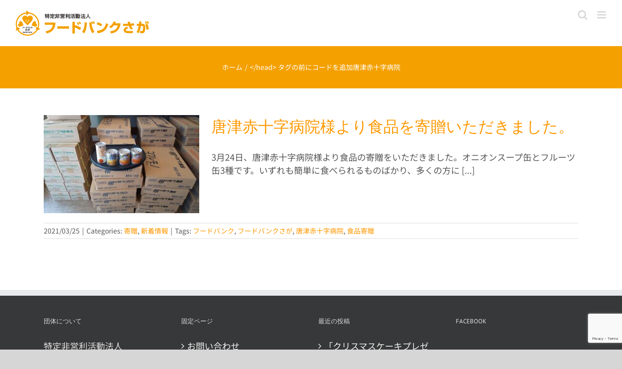

--- FILE ---
content_type: text/html; charset=utf-8
request_url: https://www.google.com/recaptcha/api2/anchor?ar=1&k=6Le_ma8aAAAAAA7oRFltQRD3KBdipjkLULCtTyDd&co=aHR0cHM6Ly9mYi1zYWdhLm9yZzo0NDM.&hl=en&v=PoyoqOPhxBO7pBk68S4YbpHZ&size=invisible&anchor-ms=20000&execute-ms=30000&cb=pukr7myfkxn
body_size: 48710
content:
<!DOCTYPE HTML><html dir="ltr" lang="en"><head><meta http-equiv="Content-Type" content="text/html; charset=UTF-8">
<meta http-equiv="X-UA-Compatible" content="IE=edge">
<title>reCAPTCHA</title>
<style type="text/css">
/* cyrillic-ext */
@font-face {
  font-family: 'Roboto';
  font-style: normal;
  font-weight: 400;
  font-stretch: 100%;
  src: url(//fonts.gstatic.com/s/roboto/v48/KFO7CnqEu92Fr1ME7kSn66aGLdTylUAMa3GUBHMdazTgWw.woff2) format('woff2');
  unicode-range: U+0460-052F, U+1C80-1C8A, U+20B4, U+2DE0-2DFF, U+A640-A69F, U+FE2E-FE2F;
}
/* cyrillic */
@font-face {
  font-family: 'Roboto';
  font-style: normal;
  font-weight: 400;
  font-stretch: 100%;
  src: url(//fonts.gstatic.com/s/roboto/v48/KFO7CnqEu92Fr1ME7kSn66aGLdTylUAMa3iUBHMdazTgWw.woff2) format('woff2');
  unicode-range: U+0301, U+0400-045F, U+0490-0491, U+04B0-04B1, U+2116;
}
/* greek-ext */
@font-face {
  font-family: 'Roboto';
  font-style: normal;
  font-weight: 400;
  font-stretch: 100%;
  src: url(//fonts.gstatic.com/s/roboto/v48/KFO7CnqEu92Fr1ME7kSn66aGLdTylUAMa3CUBHMdazTgWw.woff2) format('woff2');
  unicode-range: U+1F00-1FFF;
}
/* greek */
@font-face {
  font-family: 'Roboto';
  font-style: normal;
  font-weight: 400;
  font-stretch: 100%;
  src: url(//fonts.gstatic.com/s/roboto/v48/KFO7CnqEu92Fr1ME7kSn66aGLdTylUAMa3-UBHMdazTgWw.woff2) format('woff2');
  unicode-range: U+0370-0377, U+037A-037F, U+0384-038A, U+038C, U+038E-03A1, U+03A3-03FF;
}
/* math */
@font-face {
  font-family: 'Roboto';
  font-style: normal;
  font-weight: 400;
  font-stretch: 100%;
  src: url(//fonts.gstatic.com/s/roboto/v48/KFO7CnqEu92Fr1ME7kSn66aGLdTylUAMawCUBHMdazTgWw.woff2) format('woff2');
  unicode-range: U+0302-0303, U+0305, U+0307-0308, U+0310, U+0312, U+0315, U+031A, U+0326-0327, U+032C, U+032F-0330, U+0332-0333, U+0338, U+033A, U+0346, U+034D, U+0391-03A1, U+03A3-03A9, U+03B1-03C9, U+03D1, U+03D5-03D6, U+03F0-03F1, U+03F4-03F5, U+2016-2017, U+2034-2038, U+203C, U+2040, U+2043, U+2047, U+2050, U+2057, U+205F, U+2070-2071, U+2074-208E, U+2090-209C, U+20D0-20DC, U+20E1, U+20E5-20EF, U+2100-2112, U+2114-2115, U+2117-2121, U+2123-214F, U+2190, U+2192, U+2194-21AE, U+21B0-21E5, U+21F1-21F2, U+21F4-2211, U+2213-2214, U+2216-22FF, U+2308-230B, U+2310, U+2319, U+231C-2321, U+2336-237A, U+237C, U+2395, U+239B-23B7, U+23D0, U+23DC-23E1, U+2474-2475, U+25AF, U+25B3, U+25B7, U+25BD, U+25C1, U+25CA, U+25CC, U+25FB, U+266D-266F, U+27C0-27FF, U+2900-2AFF, U+2B0E-2B11, U+2B30-2B4C, U+2BFE, U+3030, U+FF5B, U+FF5D, U+1D400-1D7FF, U+1EE00-1EEFF;
}
/* symbols */
@font-face {
  font-family: 'Roboto';
  font-style: normal;
  font-weight: 400;
  font-stretch: 100%;
  src: url(//fonts.gstatic.com/s/roboto/v48/KFO7CnqEu92Fr1ME7kSn66aGLdTylUAMaxKUBHMdazTgWw.woff2) format('woff2');
  unicode-range: U+0001-000C, U+000E-001F, U+007F-009F, U+20DD-20E0, U+20E2-20E4, U+2150-218F, U+2190, U+2192, U+2194-2199, U+21AF, U+21E6-21F0, U+21F3, U+2218-2219, U+2299, U+22C4-22C6, U+2300-243F, U+2440-244A, U+2460-24FF, U+25A0-27BF, U+2800-28FF, U+2921-2922, U+2981, U+29BF, U+29EB, U+2B00-2BFF, U+4DC0-4DFF, U+FFF9-FFFB, U+10140-1018E, U+10190-1019C, U+101A0, U+101D0-101FD, U+102E0-102FB, U+10E60-10E7E, U+1D2C0-1D2D3, U+1D2E0-1D37F, U+1F000-1F0FF, U+1F100-1F1AD, U+1F1E6-1F1FF, U+1F30D-1F30F, U+1F315, U+1F31C, U+1F31E, U+1F320-1F32C, U+1F336, U+1F378, U+1F37D, U+1F382, U+1F393-1F39F, U+1F3A7-1F3A8, U+1F3AC-1F3AF, U+1F3C2, U+1F3C4-1F3C6, U+1F3CA-1F3CE, U+1F3D4-1F3E0, U+1F3ED, U+1F3F1-1F3F3, U+1F3F5-1F3F7, U+1F408, U+1F415, U+1F41F, U+1F426, U+1F43F, U+1F441-1F442, U+1F444, U+1F446-1F449, U+1F44C-1F44E, U+1F453, U+1F46A, U+1F47D, U+1F4A3, U+1F4B0, U+1F4B3, U+1F4B9, U+1F4BB, U+1F4BF, U+1F4C8-1F4CB, U+1F4D6, U+1F4DA, U+1F4DF, U+1F4E3-1F4E6, U+1F4EA-1F4ED, U+1F4F7, U+1F4F9-1F4FB, U+1F4FD-1F4FE, U+1F503, U+1F507-1F50B, U+1F50D, U+1F512-1F513, U+1F53E-1F54A, U+1F54F-1F5FA, U+1F610, U+1F650-1F67F, U+1F687, U+1F68D, U+1F691, U+1F694, U+1F698, U+1F6AD, U+1F6B2, U+1F6B9-1F6BA, U+1F6BC, U+1F6C6-1F6CF, U+1F6D3-1F6D7, U+1F6E0-1F6EA, U+1F6F0-1F6F3, U+1F6F7-1F6FC, U+1F700-1F7FF, U+1F800-1F80B, U+1F810-1F847, U+1F850-1F859, U+1F860-1F887, U+1F890-1F8AD, U+1F8B0-1F8BB, U+1F8C0-1F8C1, U+1F900-1F90B, U+1F93B, U+1F946, U+1F984, U+1F996, U+1F9E9, U+1FA00-1FA6F, U+1FA70-1FA7C, U+1FA80-1FA89, U+1FA8F-1FAC6, U+1FACE-1FADC, U+1FADF-1FAE9, U+1FAF0-1FAF8, U+1FB00-1FBFF;
}
/* vietnamese */
@font-face {
  font-family: 'Roboto';
  font-style: normal;
  font-weight: 400;
  font-stretch: 100%;
  src: url(//fonts.gstatic.com/s/roboto/v48/KFO7CnqEu92Fr1ME7kSn66aGLdTylUAMa3OUBHMdazTgWw.woff2) format('woff2');
  unicode-range: U+0102-0103, U+0110-0111, U+0128-0129, U+0168-0169, U+01A0-01A1, U+01AF-01B0, U+0300-0301, U+0303-0304, U+0308-0309, U+0323, U+0329, U+1EA0-1EF9, U+20AB;
}
/* latin-ext */
@font-face {
  font-family: 'Roboto';
  font-style: normal;
  font-weight: 400;
  font-stretch: 100%;
  src: url(//fonts.gstatic.com/s/roboto/v48/KFO7CnqEu92Fr1ME7kSn66aGLdTylUAMa3KUBHMdazTgWw.woff2) format('woff2');
  unicode-range: U+0100-02BA, U+02BD-02C5, U+02C7-02CC, U+02CE-02D7, U+02DD-02FF, U+0304, U+0308, U+0329, U+1D00-1DBF, U+1E00-1E9F, U+1EF2-1EFF, U+2020, U+20A0-20AB, U+20AD-20C0, U+2113, U+2C60-2C7F, U+A720-A7FF;
}
/* latin */
@font-face {
  font-family: 'Roboto';
  font-style: normal;
  font-weight: 400;
  font-stretch: 100%;
  src: url(//fonts.gstatic.com/s/roboto/v48/KFO7CnqEu92Fr1ME7kSn66aGLdTylUAMa3yUBHMdazQ.woff2) format('woff2');
  unicode-range: U+0000-00FF, U+0131, U+0152-0153, U+02BB-02BC, U+02C6, U+02DA, U+02DC, U+0304, U+0308, U+0329, U+2000-206F, U+20AC, U+2122, U+2191, U+2193, U+2212, U+2215, U+FEFF, U+FFFD;
}
/* cyrillic-ext */
@font-face {
  font-family: 'Roboto';
  font-style: normal;
  font-weight: 500;
  font-stretch: 100%;
  src: url(//fonts.gstatic.com/s/roboto/v48/KFO7CnqEu92Fr1ME7kSn66aGLdTylUAMa3GUBHMdazTgWw.woff2) format('woff2');
  unicode-range: U+0460-052F, U+1C80-1C8A, U+20B4, U+2DE0-2DFF, U+A640-A69F, U+FE2E-FE2F;
}
/* cyrillic */
@font-face {
  font-family: 'Roboto';
  font-style: normal;
  font-weight: 500;
  font-stretch: 100%;
  src: url(//fonts.gstatic.com/s/roboto/v48/KFO7CnqEu92Fr1ME7kSn66aGLdTylUAMa3iUBHMdazTgWw.woff2) format('woff2');
  unicode-range: U+0301, U+0400-045F, U+0490-0491, U+04B0-04B1, U+2116;
}
/* greek-ext */
@font-face {
  font-family: 'Roboto';
  font-style: normal;
  font-weight: 500;
  font-stretch: 100%;
  src: url(//fonts.gstatic.com/s/roboto/v48/KFO7CnqEu92Fr1ME7kSn66aGLdTylUAMa3CUBHMdazTgWw.woff2) format('woff2');
  unicode-range: U+1F00-1FFF;
}
/* greek */
@font-face {
  font-family: 'Roboto';
  font-style: normal;
  font-weight: 500;
  font-stretch: 100%;
  src: url(//fonts.gstatic.com/s/roboto/v48/KFO7CnqEu92Fr1ME7kSn66aGLdTylUAMa3-UBHMdazTgWw.woff2) format('woff2');
  unicode-range: U+0370-0377, U+037A-037F, U+0384-038A, U+038C, U+038E-03A1, U+03A3-03FF;
}
/* math */
@font-face {
  font-family: 'Roboto';
  font-style: normal;
  font-weight: 500;
  font-stretch: 100%;
  src: url(//fonts.gstatic.com/s/roboto/v48/KFO7CnqEu92Fr1ME7kSn66aGLdTylUAMawCUBHMdazTgWw.woff2) format('woff2');
  unicode-range: U+0302-0303, U+0305, U+0307-0308, U+0310, U+0312, U+0315, U+031A, U+0326-0327, U+032C, U+032F-0330, U+0332-0333, U+0338, U+033A, U+0346, U+034D, U+0391-03A1, U+03A3-03A9, U+03B1-03C9, U+03D1, U+03D5-03D6, U+03F0-03F1, U+03F4-03F5, U+2016-2017, U+2034-2038, U+203C, U+2040, U+2043, U+2047, U+2050, U+2057, U+205F, U+2070-2071, U+2074-208E, U+2090-209C, U+20D0-20DC, U+20E1, U+20E5-20EF, U+2100-2112, U+2114-2115, U+2117-2121, U+2123-214F, U+2190, U+2192, U+2194-21AE, U+21B0-21E5, U+21F1-21F2, U+21F4-2211, U+2213-2214, U+2216-22FF, U+2308-230B, U+2310, U+2319, U+231C-2321, U+2336-237A, U+237C, U+2395, U+239B-23B7, U+23D0, U+23DC-23E1, U+2474-2475, U+25AF, U+25B3, U+25B7, U+25BD, U+25C1, U+25CA, U+25CC, U+25FB, U+266D-266F, U+27C0-27FF, U+2900-2AFF, U+2B0E-2B11, U+2B30-2B4C, U+2BFE, U+3030, U+FF5B, U+FF5D, U+1D400-1D7FF, U+1EE00-1EEFF;
}
/* symbols */
@font-face {
  font-family: 'Roboto';
  font-style: normal;
  font-weight: 500;
  font-stretch: 100%;
  src: url(//fonts.gstatic.com/s/roboto/v48/KFO7CnqEu92Fr1ME7kSn66aGLdTylUAMaxKUBHMdazTgWw.woff2) format('woff2');
  unicode-range: U+0001-000C, U+000E-001F, U+007F-009F, U+20DD-20E0, U+20E2-20E4, U+2150-218F, U+2190, U+2192, U+2194-2199, U+21AF, U+21E6-21F0, U+21F3, U+2218-2219, U+2299, U+22C4-22C6, U+2300-243F, U+2440-244A, U+2460-24FF, U+25A0-27BF, U+2800-28FF, U+2921-2922, U+2981, U+29BF, U+29EB, U+2B00-2BFF, U+4DC0-4DFF, U+FFF9-FFFB, U+10140-1018E, U+10190-1019C, U+101A0, U+101D0-101FD, U+102E0-102FB, U+10E60-10E7E, U+1D2C0-1D2D3, U+1D2E0-1D37F, U+1F000-1F0FF, U+1F100-1F1AD, U+1F1E6-1F1FF, U+1F30D-1F30F, U+1F315, U+1F31C, U+1F31E, U+1F320-1F32C, U+1F336, U+1F378, U+1F37D, U+1F382, U+1F393-1F39F, U+1F3A7-1F3A8, U+1F3AC-1F3AF, U+1F3C2, U+1F3C4-1F3C6, U+1F3CA-1F3CE, U+1F3D4-1F3E0, U+1F3ED, U+1F3F1-1F3F3, U+1F3F5-1F3F7, U+1F408, U+1F415, U+1F41F, U+1F426, U+1F43F, U+1F441-1F442, U+1F444, U+1F446-1F449, U+1F44C-1F44E, U+1F453, U+1F46A, U+1F47D, U+1F4A3, U+1F4B0, U+1F4B3, U+1F4B9, U+1F4BB, U+1F4BF, U+1F4C8-1F4CB, U+1F4D6, U+1F4DA, U+1F4DF, U+1F4E3-1F4E6, U+1F4EA-1F4ED, U+1F4F7, U+1F4F9-1F4FB, U+1F4FD-1F4FE, U+1F503, U+1F507-1F50B, U+1F50D, U+1F512-1F513, U+1F53E-1F54A, U+1F54F-1F5FA, U+1F610, U+1F650-1F67F, U+1F687, U+1F68D, U+1F691, U+1F694, U+1F698, U+1F6AD, U+1F6B2, U+1F6B9-1F6BA, U+1F6BC, U+1F6C6-1F6CF, U+1F6D3-1F6D7, U+1F6E0-1F6EA, U+1F6F0-1F6F3, U+1F6F7-1F6FC, U+1F700-1F7FF, U+1F800-1F80B, U+1F810-1F847, U+1F850-1F859, U+1F860-1F887, U+1F890-1F8AD, U+1F8B0-1F8BB, U+1F8C0-1F8C1, U+1F900-1F90B, U+1F93B, U+1F946, U+1F984, U+1F996, U+1F9E9, U+1FA00-1FA6F, U+1FA70-1FA7C, U+1FA80-1FA89, U+1FA8F-1FAC6, U+1FACE-1FADC, U+1FADF-1FAE9, U+1FAF0-1FAF8, U+1FB00-1FBFF;
}
/* vietnamese */
@font-face {
  font-family: 'Roboto';
  font-style: normal;
  font-weight: 500;
  font-stretch: 100%;
  src: url(//fonts.gstatic.com/s/roboto/v48/KFO7CnqEu92Fr1ME7kSn66aGLdTylUAMa3OUBHMdazTgWw.woff2) format('woff2');
  unicode-range: U+0102-0103, U+0110-0111, U+0128-0129, U+0168-0169, U+01A0-01A1, U+01AF-01B0, U+0300-0301, U+0303-0304, U+0308-0309, U+0323, U+0329, U+1EA0-1EF9, U+20AB;
}
/* latin-ext */
@font-face {
  font-family: 'Roboto';
  font-style: normal;
  font-weight: 500;
  font-stretch: 100%;
  src: url(//fonts.gstatic.com/s/roboto/v48/KFO7CnqEu92Fr1ME7kSn66aGLdTylUAMa3KUBHMdazTgWw.woff2) format('woff2');
  unicode-range: U+0100-02BA, U+02BD-02C5, U+02C7-02CC, U+02CE-02D7, U+02DD-02FF, U+0304, U+0308, U+0329, U+1D00-1DBF, U+1E00-1E9F, U+1EF2-1EFF, U+2020, U+20A0-20AB, U+20AD-20C0, U+2113, U+2C60-2C7F, U+A720-A7FF;
}
/* latin */
@font-face {
  font-family: 'Roboto';
  font-style: normal;
  font-weight: 500;
  font-stretch: 100%;
  src: url(//fonts.gstatic.com/s/roboto/v48/KFO7CnqEu92Fr1ME7kSn66aGLdTylUAMa3yUBHMdazQ.woff2) format('woff2');
  unicode-range: U+0000-00FF, U+0131, U+0152-0153, U+02BB-02BC, U+02C6, U+02DA, U+02DC, U+0304, U+0308, U+0329, U+2000-206F, U+20AC, U+2122, U+2191, U+2193, U+2212, U+2215, U+FEFF, U+FFFD;
}
/* cyrillic-ext */
@font-face {
  font-family: 'Roboto';
  font-style: normal;
  font-weight: 900;
  font-stretch: 100%;
  src: url(//fonts.gstatic.com/s/roboto/v48/KFO7CnqEu92Fr1ME7kSn66aGLdTylUAMa3GUBHMdazTgWw.woff2) format('woff2');
  unicode-range: U+0460-052F, U+1C80-1C8A, U+20B4, U+2DE0-2DFF, U+A640-A69F, U+FE2E-FE2F;
}
/* cyrillic */
@font-face {
  font-family: 'Roboto';
  font-style: normal;
  font-weight: 900;
  font-stretch: 100%;
  src: url(//fonts.gstatic.com/s/roboto/v48/KFO7CnqEu92Fr1ME7kSn66aGLdTylUAMa3iUBHMdazTgWw.woff2) format('woff2');
  unicode-range: U+0301, U+0400-045F, U+0490-0491, U+04B0-04B1, U+2116;
}
/* greek-ext */
@font-face {
  font-family: 'Roboto';
  font-style: normal;
  font-weight: 900;
  font-stretch: 100%;
  src: url(//fonts.gstatic.com/s/roboto/v48/KFO7CnqEu92Fr1ME7kSn66aGLdTylUAMa3CUBHMdazTgWw.woff2) format('woff2');
  unicode-range: U+1F00-1FFF;
}
/* greek */
@font-face {
  font-family: 'Roboto';
  font-style: normal;
  font-weight: 900;
  font-stretch: 100%;
  src: url(//fonts.gstatic.com/s/roboto/v48/KFO7CnqEu92Fr1ME7kSn66aGLdTylUAMa3-UBHMdazTgWw.woff2) format('woff2');
  unicode-range: U+0370-0377, U+037A-037F, U+0384-038A, U+038C, U+038E-03A1, U+03A3-03FF;
}
/* math */
@font-face {
  font-family: 'Roboto';
  font-style: normal;
  font-weight: 900;
  font-stretch: 100%;
  src: url(//fonts.gstatic.com/s/roboto/v48/KFO7CnqEu92Fr1ME7kSn66aGLdTylUAMawCUBHMdazTgWw.woff2) format('woff2');
  unicode-range: U+0302-0303, U+0305, U+0307-0308, U+0310, U+0312, U+0315, U+031A, U+0326-0327, U+032C, U+032F-0330, U+0332-0333, U+0338, U+033A, U+0346, U+034D, U+0391-03A1, U+03A3-03A9, U+03B1-03C9, U+03D1, U+03D5-03D6, U+03F0-03F1, U+03F4-03F5, U+2016-2017, U+2034-2038, U+203C, U+2040, U+2043, U+2047, U+2050, U+2057, U+205F, U+2070-2071, U+2074-208E, U+2090-209C, U+20D0-20DC, U+20E1, U+20E5-20EF, U+2100-2112, U+2114-2115, U+2117-2121, U+2123-214F, U+2190, U+2192, U+2194-21AE, U+21B0-21E5, U+21F1-21F2, U+21F4-2211, U+2213-2214, U+2216-22FF, U+2308-230B, U+2310, U+2319, U+231C-2321, U+2336-237A, U+237C, U+2395, U+239B-23B7, U+23D0, U+23DC-23E1, U+2474-2475, U+25AF, U+25B3, U+25B7, U+25BD, U+25C1, U+25CA, U+25CC, U+25FB, U+266D-266F, U+27C0-27FF, U+2900-2AFF, U+2B0E-2B11, U+2B30-2B4C, U+2BFE, U+3030, U+FF5B, U+FF5D, U+1D400-1D7FF, U+1EE00-1EEFF;
}
/* symbols */
@font-face {
  font-family: 'Roboto';
  font-style: normal;
  font-weight: 900;
  font-stretch: 100%;
  src: url(//fonts.gstatic.com/s/roboto/v48/KFO7CnqEu92Fr1ME7kSn66aGLdTylUAMaxKUBHMdazTgWw.woff2) format('woff2');
  unicode-range: U+0001-000C, U+000E-001F, U+007F-009F, U+20DD-20E0, U+20E2-20E4, U+2150-218F, U+2190, U+2192, U+2194-2199, U+21AF, U+21E6-21F0, U+21F3, U+2218-2219, U+2299, U+22C4-22C6, U+2300-243F, U+2440-244A, U+2460-24FF, U+25A0-27BF, U+2800-28FF, U+2921-2922, U+2981, U+29BF, U+29EB, U+2B00-2BFF, U+4DC0-4DFF, U+FFF9-FFFB, U+10140-1018E, U+10190-1019C, U+101A0, U+101D0-101FD, U+102E0-102FB, U+10E60-10E7E, U+1D2C0-1D2D3, U+1D2E0-1D37F, U+1F000-1F0FF, U+1F100-1F1AD, U+1F1E6-1F1FF, U+1F30D-1F30F, U+1F315, U+1F31C, U+1F31E, U+1F320-1F32C, U+1F336, U+1F378, U+1F37D, U+1F382, U+1F393-1F39F, U+1F3A7-1F3A8, U+1F3AC-1F3AF, U+1F3C2, U+1F3C4-1F3C6, U+1F3CA-1F3CE, U+1F3D4-1F3E0, U+1F3ED, U+1F3F1-1F3F3, U+1F3F5-1F3F7, U+1F408, U+1F415, U+1F41F, U+1F426, U+1F43F, U+1F441-1F442, U+1F444, U+1F446-1F449, U+1F44C-1F44E, U+1F453, U+1F46A, U+1F47D, U+1F4A3, U+1F4B0, U+1F4B3, U+1F4B9, U+1F4BB, U+1F4BF, U+1F4C8-1F4CB, U+1F4D6, U+1F4DA, U+1F4DF, U+1F4E3-1F4E6, U+1F4EA-1F4ED, U+1F4F7, U+1F4F9-1F4FB, U+1F4FD-1F4FE, U+1F503, U+1F507-1F50B, U+1F50D, U+1F512-1F513, U+1F53E-1F54A, U+1F54F-1F5FA, U+1F610, U+1F650-1F67F, U+1F687, U+1F68D, U+1F691, U+1F694, U+1F698, U+1F6AD, U+1F6B2, U+1F6B9-1F6BA, U+1F6BC, U+1F6C6-1F6CF, U+1F6D3-1F6D7, U+1F6E0-1F6EA, U+1F6F0-1F6F3, U+1F6F7-1F6FC, U+1F700-1F7FF, U+1F800-1F80B, U+1F810-1F847, U+1F850-1F859, U+1F860-1F887, U+1F890-1F8AD, U+1F8B0-1F8BB, U+1F8C0-1F8C1, U+1F900-1F90B, U+1F93B, U+1F946, U+1F984, U+1F996, U+1F9E9, U+1FA00-1FA6F, U+1FA70-1FA7C, U+1FA80-1FA89, U+1FA8F-1FAC6, U+1FACE-1FADC, U+1FADF-1FAE9, U+1FAF0-1FAF8, U+1FB00-1FBFF;
}
/* vietnamese */
@font-face {
  font-family: 'Roboto';
  font-style: normal;
  font-weight: 900;
  font-stretch: 100%;
  src: url(//fonts.gstatic.com/s/roboto/v48/KFO7CnqEu92Fr1ME7kSn66aGLdTylUAMa3OUBHMdazTgWw.woff2) format('woff2');
  unicode-range: U+0102-0103, U+0110-0111, U+0128-0129, U+0168-0169, U+01A0-01A1, U+01AF-01B0, U+0300-0301, U+0303-0304, U+0308-0309, U+0323, U+0329, U+1EA0-1EF9, U+20AB;
}
/* latin-ext */
@font-face {
  font-family: 'Roboto';
  font-style: normal;
  font-weight: 900;
  font-stretch: 100%;
  src: url(//fonts.gstatic.com/s/roboto/v48/KFO7CnqEu92Fr1ME7kSn66aGLdTylUAMa3KUBHMdazTgWw.woff2) format('woff2');
  unicode-range: U+0100-02BA, U+02BD-02C5, U+02C7-02CC, U+02CE-02D7, U+02DD-02FF, U+0304, U+0308, U+0329, U+1D00-1DBF, U+1E00-1E9F, U+1EF2-1EFF, U+2020, U+20A0-20AB, U+20AD-20C0, U+2113, U+2C60-2C7F, U+A720-A7FF;
}
/* latin */
@font-face {
  font-family: 'Roboto';
  font-style: normal;
  font-weight: 900;
  font-stretch: 100%;
  src: url(//fonts.gstatic.com/s/roboto/v48/KFO7CnqEu92Fr1ME7kSn66aGLdTylUAMa3yUBHMdazQ.woff2) format('woff2');
  unicode-range: U+0000-00FF, U+0131, U+0152-0153, U+02BB-02BC, U+02C6, U+02DA, U+02DC, U+0304, U+0308, U+0329, U+2000-206F, U+20AC, U+2122, U+2191, U+2193, U+2212, U+2215, U+FEFF, U+FFFD;
}

</style>
<link rel="stylesheet" type="text/css" href="https://www.gstatic.com/recaptcha/releases/PoyoqOPhxBO7pBk68S4YbpHZ/styles__ltr.css">
<script nonce="O6WT5qMQmFkoB61Ww18c2Q" type="text/javascript">window['__recaptcha_api'] = 'https://www.google.com/recaptcha/api2/';</script>
<script type="text/javascript" src="https://www.gstatic.com/recaptcha/releases/PoyoqOPhxBO7pBk68S4YbpHZ/recaptcha__en.js" nonce="O6WT5qMQmFkoB61Ww18c2Q">
      
    </script></head>
<body><div id="rc-anchor-alert" class="rc-anchor-alert"></div>
<input type="hidden" id="recaptcha-token" value="[base64]">
<script type="text/javascript" nonce="O6WT5qMQmFkoB61Ww18c2Q">
      recaptcha.anchor.Main.init("[\x22ainput\x22,[\x22bgdata\x22,\x22\x22,\[base64]/[base64]/[base64]/[base64]/[base64]/UltsKytdPUU6KEU8MjA0OD9SW2wrK109RT4+NnwxOTI6KChFJjY0NTEyKT09NTUyOTYmJk0rMTxjLmxlbmd0aCYmKGMuY2hhckNvZGVBdChNKzEpJjY0NTEyKT09NTYzMjA/[base64]/[base64]/[base64]/[base64]/[base64]/[base64]/[base64]\x22,\[base64]\x22,\x22wphhHQFjWUNGSn1xMHXCl0/Cg8KMGC3DgD3DgQTCoyPDqA/[base64]/[base64]/DkV/Dn0gfP8OLw5NqRMKoJRbCkGPDsAdBw5dmMR3Dt8KVwqw6wprDm13DmlhLKQ1zNMOzVRIEw7ZrEMOIw5dswpZXSBsiw4IQw4rDjcOWLcOVw5TCgjXDhnsiWlHDpcKUNDt9w7/CrTfCvcKfwoQBQSHDmMO8FWPCr8O1F14/[base64]/[base64]/[base64]/CvMOBXWTDrMKGw47DiwI6wqtAw5rCmMKTGMKVCMO0HyxowqZzTcOPOlkhwp7DjwTDunRvwp5xMmLDjMK5I08lNCvDq8O+wq90GsKgw6nCqsOtwpnDtRMNcnLCkcOywrnDuWcqw4nDv8OfwqwfwpPCo8KUwpDClcKec2EYwozCkELDtnw8wr/CmcK4wokxH8Kaw4hRKMKhwq0CbcKewrDCtsK3ccO5GsKNwpPCu1vDh8Kzw7opa8O7bMK/[base64]/Dg8KDNcKVGxLDp8OkGMKuWsK4TgLCoDjCosO/[base64]/DrFRhbBB+w5ZbPU0TcQXDnsKdwpdbWm9lXUcNwrLCunbDhVrDmC7ClinDhcKnYB8vw7PDiCh2w5XCj8OOJCXDpcOiUsKJwqBCaMKSwrduGBDDinDDu0HDpm9xwohVw4QOZMKpw4oxwp5zPTNgw4fCkG/DnGc5w4p3WhzCv8KpQAcrwoo2dMO6QsOEwoPDn8KuVWhKwqA1wq8MCMOBw6ETKMKTw5R5UsKjwqtYecOCwooNFcKMIsO9PMKLPsO/TsK9EQHCtMKWw6FjwoLDlhbColjCssKJwqQ8fV0PLELCncOXwpnDkQPCksKxccKeA3URRMKfw4BnEMOlwogdTMOuwrlSbMObKMOaw7IPBcK5AsOvwqPCq1tew7Y6fUnDuXHClcKjw7XDpnICHhzDocO4wqYBwprClcOLw5zDvGLClDc/[base64]/CpsO7YFjCtMOow4LCo1rCiMOOw4PDkw1Nwp/Cn8OSJERpw6cxwrgZR0DCoWxRHcOzwoBOwqnDuD1lwoV3U8OvaMO2wovCl8K8w6PCsXU4w7FZwpvCv8KpwpTDlWrDjMO/CMKAworCmgZwCGY6TCnCisKkwoZzw4sEwq44F8KYI8K0woPDtQvCkDUqw7xTE3rDpsKXwq1ZdUVXMMKKwpclYsOkUQtJwqAaw4ddPjzCosOhw4DCssO4FRlHw5jDrcKIwo3DhVPDiDfDuSrDosKQw5dCw4Znw5/DvxLDnQIfwqEBUALDrsKaPBjDssKLMw7CksOSFMKwBhbDlsKAwqfCnhMTfcO5wozCgw0xwollwoXCkwdgw4Nvew1+LsOCwrkHwoM8w78EJWF9w5kRwrFEcUY8G8Opw6TDgllBw5pIVBcIMC/Do8Ktw6VxZMOdMcOrBMO3HsKWwqLCoh8rwojCv8KWN8Kew6xuGcO+UANBD1VDwqNrwrt4A8OlLnrDqgIICMO2wrDDk8KLw6UgGzTDmsOxSnxeKMK6wprCt8Kpw4PCncOJwqbDuMO5w5XCiFdhQcKpwpU5USEOwqbDrCzDu8O/w7XCosOmbsOowr/CqcKbwq/CqxtMwq8CXcO6w7Bwwox5w7jDvcKiDEvCkgnCuAQOw4cRK8ODw4jDusKUWcK4w5vCssKtwq1JS2/Ck8KMwpHClMKOZ0PCun9VwqrCvy0uw7vCjXTCpnVyUnkgfsO+PGlkYWrDiWHCq8OkwoTCkMOHT2nCsVPCsjENTm7CrsOKw65Rw69Fwq5uwqF0cxPCmXXDlMOSe8KJOsO3STggwr/CjkgKwpLCsivDvcObZcOdPh7CtMKOw63Do8KQw5RSw7zCosKQw6LCr2pRw6t9ESXCkMKkw4bCksODbU0BZHxHwq56U8OJwr4fOcO5wo/[base64]/CulRzN8ORTQPDnU9gaVTDosOeW3DCtcOSw4tgwq7Cv8KKOcOjf3/[base64]/wqNCw7c7PMOkVUlYwqlpw7coCcK8w4zDrVIKRMOcbwRlwoPDg8Oqwp0vw6YKw4QRwr/DqsOlZcO5FcObwoAmwr/CkFLCmsOFVER0VsO8DcKbDUgQXTrCocKeXMKsw4coOMKEwoZ/wrxUwrg0NMORw7jCscO3wqoGDcKkZcOUTS7DmMKFwqfCgcKCwqPCjGJZGsKbwpTCtzcZw4PDvcKLI8ORw7zChsOpbWtvw7TDlzlLwozCjcKoZ1UwDMOORC7CpMKDwpfDiFxRGMKfUkjCosKsLjQISMKlOldtwrHCrFspwoV1CFnCiMKEw7fCocKbwrnDosOibcO1w6/CncK6d8O7w6LDhsKrwr3DiHgYJsO9wozDo8Ohw4M7HRRbbcO3w6HDiQZZw4ZUw5LDk2ddwo3Dkz/CmMKIw5/Ds8ORwoXDk8KhZcOWZ8KLaMOYw7R9wo5vw7JYw5jCu8Oww60mWMKCY2nDoAbCjkTCr8K/wrjCpm7CjcKgeTB8VBzCpRfDpsOuGMK0YyTCu8KyK3QxUMO+WVjCjMKVPcOYw41rcn9Zw5XCvsKrwpXDkC4cwqnDosKdG8K/[base64]/[base64]/DjQLDvHweaB4MABLCp8Kvwro4BsO5wrp3wq8swoMLacKmw67CksOaaTJzA8OdwppFw7fCiidHO8OdSn7Cl8OBHcKERMO1w7Niw6VKfsO7M8K6E8OTw6HClsKBw4fCnMOMDTHCksOCwrAMw6jCkl9xwoFSwozCvj0YwrDDulR5wojCrsK2O1t5OsK/w6QzBUPDj3/[base64]/[base64]/[base64]/[base64]/MMO0fcOkwrQGwpU2Ek4yCmlQwqrCkgjCo8K/RVLClFnChBA0QkrDtyIxGsKefsO1J2fDs3/DvsK7wqlZwqQRGDDCusK1w4Y3AmfCqi7DrXplFMOAw4PCnzYbw7zCisOGOgMvw4HCncKmeEPCkTEpwoVtLsKUQ8Kew4LChn3DmsKEwp/CiMK3wpFZdsOzwrDCtzY3w4HDrcKHfC7CuBE7AyrCiV7DrsOJw7JrKGXDl0/DrsO7wrYwwqzDvSXDhQ0DwrXCmH3CgMOIGgF7Q2vDgDLDt8OiwqnCj8KgbWnCrWTDhcO6a8Onw4fChRVGw6Q7A8KjbydxScOgw7I8woHDt2NASsKbBg50w6XCrcK7w5rDr8O3w4TChcKEwq4uEsKlw5BqwoLDtsOURV0qwoPCmcK7wqTDuMKeY8KRw5sOBmF+woI/wrpIBkZ5w6UCL8Kvwr4rFhfCuDE4SyXCscK9w7nDqMOUw655bWnCsgPCly3DusOQcnLCuAHDpMO5w78Aw7TDmsKOUsODwqMGExRYwpLDkcKEWR9mOsOqbMOyOH/CrsOawodUJMO8H20Gw5/CiMOJYsOfw7HCskXCq2UpXy88XQrDlcKdwoLCoUAGUcOyHsOLw6XDmsOyKcOqw5x5PcODwpl/[base64]/DjlhxwqzCnsKkwofCqE/DocOSw7ofwrvCicOLw5QnwpF/wpzDuUvCgMOhNxY3EMKQOjU3IsKLwoHCnMOSw77CvMK+w6bDmcK6FXrCpMONwq/DscKpHE4tw5tgPCN1AMOqLMOuRsK1wrN4w7dHEQsCw6PDpEpxwqIiw6/[base64]/OsK5woR6PsK/AQx6XxRzV8Khwq7CncKQw4LCmcKWEMOjLWsbIcKmdygIw5HDpcKPw6bCusOxwq8Bwq9GdcOZwrXDuxbCllYAw6AIw5RPwqXCsk4OFhZ4woFew57CncK8ZUJifsKlw4UYPjNpwpVOwoIXElc6wo/CiVvDthhUUMOSNQzCmMO6DHxXHGbDr8OcwovCgyo5DcK5w6bCs2JbVF/CuC3Cj3d4wqEtDsOCw6TClcKwFAI+w4LCq3rCgSd4w5UPwoDCq048SzUlw63CssKYL8KYDAfCgXbDvMK+w5jDmHlaVMKUZi/DhzrCj8Kuwq5ed2zCgMOdM0ckGRfDh8OGwoFow5fDgMOsw6TCqMOowrzCpTTCgnEyBEl9w7DCucO5DDLDhsOawoRNwp7DosOvwpLCkcOgw5TCucOywrfCi8OSDsKWR8KoworDhVsiw6/CvgErYcKXJiU/V8OQwoVOw5BgwpnDv8KNEUpnw7UKRcORwr5+w6LCoWXCrXjCrF4iwojDm1lZw7kNPnfCkHvDg8ORB8OLeRwnVMKrRcOUblbDpDLDusKCWhzCrsOcwq7CqzAqYsOLQ8OWw4QHUcOvw7fCrTMxw7HCmMOfNWPDsBPCnMKWw4vDiRvDk0ghd8KxNSDCkk/CtMOUw7sybcKdMggLQcK5w4/DgDDDtcKyPsOaw4/DkcKkwoU7fgrCsWbDnRE3w5h3wojDj8Kuw4/[base64]/Cr8OSw6IRP8OSH8KlIHlSJXolRsKnw7hfwpBnwoIXw6Myw7Rgw7w3wq7Dj8O+ACNiwoBufyzDpMKdXcKiw5PCsMKwFcOiGzvDrDTCisKmaQ/CmsKcwpvCgcOxR8OxRcOzIMK2XB7CtcKyUQoTwodeNMOsw4Aawp7DrcKhag9XwowpQsKrSMKWPRvDjUXDjMKhK8OYe8OtcsKtQmNmw7oqwosNw4l3X8OJw5jCmUPDhsOTw7/[base64]/w7ZBw7ppA8KzMsOnXsKoAnDCgV3Cl8OcAWpkw4RMwqNLwrvDpWw3fUEAPMOzw7NhOjDCpcK8f8K4BcK/w7hdw7HDnAzCn2PCjyPDtsKzD8K+H1w8ECJKW8KfB8OgOsOzIUg+w63CsTXDicOsQ8KtwrXDoMO3wrl+a8O6wojCoifCrMKqwobCsQ5WwrR8w6/[base64]/CjMKIEhAndMOowq95FkjDmsKyw7HClsKfQMOlwoMEewMjEyPCpybDgcO3EMKfLUPCsmlMfcKJwoo3w7Nzwr/DocO6wpbCgsKHEMOaYUrCp8OpwpXCuXd0wrEQasKKw7pLWsK/bGDDll7DoQoLA8OmKnzDlcOqw6rCuCnCohfDvsKsGGltwqfDg3/ClQfDtzVUD8KbQMORKVzDv8KVwq3DvMKXbAzCmlsnC8OTE8Ouwotlw7rChsO2N8O5w4DCijbCmiPCiWgCWMOxCA8Gw5/CiDJxT8OhwovCmH3DqhEdwq1swqhjCEvCjV3DpkrDkBLDlVzDhy7CocOjw5AVw4N2w6PCpn9vwphfwrnClH/[base64]/ClmkDwocWwrNGw4zDqgpCWcK3w53Dt8OMZA9XSMKWw4R9w5LCrWolwpzDtsKqwr/[base64]/[base64]/Q3RwPsKBwo8nIx9macOew4jDkQjDnMOqFcOEWMOyYsKkw7ovOgUoUnkuKxM0wq/DoVxwKTNzwr92wo0Bwp3DjRt5EyJeIjjCu8K7w6QFcRoCGsO0wpLDmGfDucOSAkHDnx19TiFJwrjDvTptwodkfHPChcKgwrjCsjvCqDzDoCIow5fDnsKAw7o/w79qZRXCmsKkw6nDiMOlRMOFJcOcwoNBw7UAeAXCiMKpwrHClAg6dG3CrcOEdcO3w6F/wq3Dun1XPMKJOsKZchbDnFcCHD3DgV3Dp8Olwpk2QsKId8Kvw6lfH8KSAcOgw4zCs33ClsOww6QwesOOSDk7FcOqw6HCmcOEw5TCnVtzw6pjwrbDm2YfaSF/w4fDgnjDmU4VZToZLxx9w77CjD1+DxdtdsKhwrstw6PClMKKdcOgwrpdNcKzHsKVdHJYw5TDjALDnMKawp7Cu1fDrgvDpDY3Vz4jfB0xVMKQwp1gwpEIDz4nw4LCjwccw73Cu2pFwo4hGhXCknY4wp/CksK3w7BEIWrCvn7CtMKYNsKowojDoGg9BsKUwpbDgMKNFUELwpDCoMOQasOXwqbDuibDqH0QTsKAwpHDicO2OsK2wp9Mw5c4EmrDrMKEHxtECjvCkVbDvsOYw47Dg8OBw4fCqMOISMKXwq3DnjjDrBTCgU4+wq3DicKNHcK/[base64]/Cix/CpMKDw6Q0w6LDg8KWwpXCl8KJw6HDp8K/w6J5w5PDgcOhQUASX8K4wrPDisKxwooTfDxuwpVwex7CphTDuMKLw6XCscKJCMKHUC/Dsk0Bwqxhw7QHwo3CoQDDiMOGPCnDv3nCvcK4wr3DgkXDlRrCjcKrwoNqPFPCr2Vvwp58w51Cw61qc8ObIjl0w5rDn8KWw7vCqXvCqRXCsH7Ckl3CuwEgU8OjK2Jhd8KvwpvDlgEbw6/CgTPDt8ONBsKgM3zDi8KXwr/Cih/DiEU7w5rCjV4/QVMQwqdSScKuHsKbw4zDgWjCg2/DqMKLTsKtSBwLE0ETw4fDucOCw7fCrEJZYBHDrwI6IsO9azhLQkTDglrClH0uwqQ0w5cNOcKRw6VJwo8pw65FZsOmCXYCGRPCtEzChx0IdGQSZhrDrsKUw5Yyw4/DkcKTwo9wwrHCv8KuMwJdwo/[base64]/[base64]/w5JkesOHfg3DtsOfwq3Cvj9wQcKNc1E8w7EVw5bDl8OeJMKZA8OdwqIGwrrDtsK3w53Du0crCcOWwrRkwr7Ct1R1w4nDhGHCr8KEwoYhwo7DvAnDrRlEw5xSYMKuw6jCqW/CicK9wr7Cs8ORwqgYE8Ozw5QPL8KkDcKxVMKAw77DriQ/w4duSnkoIUYxbjPDvcK1ciPDksKkdcOMw6fCgATDtsKmcAh7CMOoXRkuTMOEbG/DlwIkIMKVw5TCk8KfN1XCrkPDn8OFwo7Cr8KCU8KMwpnCji/CvcKdw6NKwoI6TFPDiBcRw6BZwr8de1tzwrTCi8KtFMO9TkjDsFQ0wpvDgcOqw7DDgUlgw4fDj8KJccKwaixwNyrDi3dRUMKQwr/CokUuNxsjWzLDiHnCrRFSwqEiCQbCnmfDpTVCKcOiw77ClzHDmsOZY1FAw6ZFUGFAw4XCi8Ogw6B9wqwGw6JhwrPDsxELU3PCkEcHRcKLBcKXwrzDpXnCvzrCvjgPCsKzw6dVUTzCssO4wrLCgmzCtcOfw47Ck219HADDuifDmsK1wp9bw5TCslNpw6/CuRAqwpvDjmASa8KqQsKrOcKDwrN7w6rDmMOzPXnCmEjCjm3DjGjDuR/[base64]/Cm8OWHsOYXMO9PsO/asKna8OxwpPCh1ZRw44tJMOwOsKZwrl9w6JTZMO2GsKhYMOUcMKDw6EFOGXCqQfDosOjwqLDmsOobcK7w5jDjsKNw7hcH8KFNMOrw7Unw6dpwoh1w7V2wq/CscKqw5TDk1VsTMOvJcKgw4VPwozCo8KOw5EbW3x+w6zDvXZWAhzDnlgEC8OZw6o+wp/Cpwd1wq/CvArDl8OJwp/DosOIw5PCp8KIwoRQccK2Lz3CsMOHGsKvWMKnwrwdw4XDmXE8wpvDrntpwpzDjXNnIQHDlkfCtMKMwo/DrcO5w7lhETN2w4/Cp8O5SsORw5xYwp/Ck8Oyw6XDkcO2NMOlw7DCohoGwogXAz0Vw7hxU8OuDilzw4s2wq3CqWI/[base64]/O0V0wp/CrsKvHsK+P2jDp3rCj8KMw5IhFjDDmwPCicKrwpnDokQ6TMOew4MEw684wpISRj9NJSMbw4DDrCkvDMKPwoxEwoV/wq/Cp8Kow4jCjF1two0twrA7b1BbwolEwpY+woHDrhszw7bCqcOCw5F5csOtdcOqwowIwrXCrBvDjsO4wqHDo8KFwp5QZcO4w4wfb8O8worDqMKMwrxtbsKnwrNdwojCmQ/CiMK5wpBBAcKmUXRCwr3CnMKsLMKPfx1BeMO0w6ppVMKSWMKvw4ckJyYWScO3OsK1woo5OMO8U8OPw5JZw5rDgDjDncOpw7DCt1zDmMOvL0PCgMKaOMK1AcOfw7rCmARUCMK8wp7Dl8KjS8Otwq0pw5/Ci1IAwoIdScKSwrfCicK2ZMOxX37CoVtPRAZuEgXClQvCocKLT2wEwoHDtHJUwobDj8KTwqjCssK3PRPCrgzDp1PDuTduZ8OpCRp8wqfCsMOWUMOoITlTFMKFw5MEw4bDvMOCb8OxcHXDmA/Cg8KfMMOqLcK5w4QMw5DDiDAGZsKPw7RTwqlPwohRw7B5w5gzwrPDicKFWCfDjXJyaQfCiXfCskMsRwo8woMgw7DDiMKHwrlzXMOvPVEjY8OtFsKoCcKmwrpvw4pnYcKMXXBVwp3Cv8O/wrPDhC5ae2vCuQxZH8OcSEzCn0TCrk/CqMKpYMOVw5DCjcOmeMOidWbCk8OJwqdww6Q9TsOAwq/DvBHCtsKhai9TwrMRwq/DjAPDsSLDpTIPwqcUNhHCosOQw6DDq8KJfMO9wrbCoHvDmTJqPxfCoA0zTkRiw4DCusObLsKiw5cDw7bCoXbCqsOeP1rCnsOgwrXCtlgDw5dFwpXCnGPCkMOBwrYiwocsF17DjSfCisKBw7A/[base64]/DkALDgMORZgsowq7DqyQHJcOARFzCmcK7w40Zwoxrwp3CnxRSw6/Dv8Oyw7nDvXNkwp7DjsOfDW1MwpzDocKHXsKcw5Fhdk89w7F0wrzCkV9VwojDgAMPeyDDmyvCnSnDr8OUHsOuwr8WeSrCqU3DqinCqjTDi346woBlwqFrw5/CogbDugXCtMOmQ3fCkGjDv8KSfMKbZyAJMHDDpGRtw5bClcKSw5/CusK8wpHDqj/[base64]/DgxLCscKnTsK8WMOpVsOzwo4kw5jDo2tIw5AXV8Kjw5zDq8K2WFAhworCosOAcMKMUX05wpVGZcOfwrFcPcKtdsOgwpYQwqDChEAEP8KbO8K8OGvDq8OIY8O6w4vCgCotFl9FOkYEHCchw7nCkQ18cMOVw6XDvcOLw6vDgsOrecKmwq/CsMO0w4LDkTJ9acOVQirDr8Otw7ggw6LCp8OsG8Kie0vCgDzCpkIww6XDksKiwqNpJXV5JMOtEw/CksOewobCpWI2U8KVRj7Duy4Yw4vCksOHdEXDhi1AwojCnljCnAgIfn/Cogp0PBIzMMKuw7PDmR/DrcK8YnUIw7lvwrrCuWsOQ8KhfCnCpwkHw5/DrXUSe8KVw4TCsXwQUhPChMOBTgkPIR/CmEANwq97w4skZ21Iw7oUPcOCcMKENwE0NXZ0w6bDvcKtbEjDqCEHSHXCpHl/YsK5BcKFwpJKdHJTw6Mjw6vCgjrCmcKZwq9LbmfDmsKJU2nCizUow4QqAT5rECtewrbDtsOIw7jCncKcw5LDiV7Cg0JhM8OBwrBLY8KQNmfCn2tgwoPCtsKJwo7Dn8OOwq3Dvy3Cl13DksOHwpkawqTCs8OdaUloRcKBw5nDgFLDkiPClB/[base64]/[base64]/Ck07CtsOfCsO4w6jDsMOcYhDDtTnDpMO2wr4FVxU/w6h+wqY1w73Cu2DDvQ0SI8KaVRpLwo3Cqy/CmsO1CcKkCcOrMMK/w43ClcKyw5VhHCtQwpDDpcOMw6/CjMKVw6pqP8ONU8O5wqxawqHCh2zCn8Kaw4/Cm1XDqVJ3FhLDucKUwowCw4jDmWbCk8OXesKPJMK4w6jDt8Osw514wr/[base64]/wrgeC8KoSzEadsKdw5BOw4zClmLDgcOJw58DCnoNw4llS0Fuw4xYfcK4ADXDnsKLQ3DCnMKYM8KROwXClirCh8Ocw5zCr8K6DQB1w655wrdzOVd6GsOaVMKkwo/CmMO2HWzDisOBwpxHwoBnw6Z7w4DDqsKRasKLw7fCmlfCnG/CqcKweMKoPSdIw7bCosOiwqDCszlcwr/CjsOqw6IbL8OPIsKoOsOHQFJvRcOnwpjCqnd8PcOHb39pRnvCrEDDjcKFLi1jw4PDqllQwpxmKDbDriJ1wpHDsADCsV09ZEJEw5fCuENfS8O3wr0TwofDlicJw43Cgxd8RMOQRMOVN8OjDcORS1/Domtjw5bCnQLDrgBHYsKbw7snwpPDpcORd8O0I1vDrMOnKsKhQ8K9w57DqMKsBDV9ccOvw57CsGbCiVohwoQXaMK5woTCjMOERxMoW8Oww4rDl3E4csKvw77Cp3/[base64]/CkwPDglHCqWHCriPDg8OSdsOYwqTCq8OKw73DlMODw5LDiEwqDsOHeHfDkCU2w5vDr1pZw6FHOnDCojPCsijCuMOnIMKaVsO0dMOeNgEGIy4uwop2TcK/w4vCriEow78xwpXDgcKYT8Kzw6N6w7vDtxLCnhs9Bx/DjEjCmDA8w7diw55WUX7DnsOGw47CpsK4w6Ijw5HCpsO6w4pHwocCYsOYC8OsCsKvTMOdw6XCq8Oqwo/[base64]/CpQwKw6ICwrfCssOdLhAbw7pMSsKxwoTCscOFw4bCiMOxw6nDisO6AcO9woclwpzCqBTCm8KPdcOlAcOlUSLDmkVTwqcyX8OqwpTDi0x2wqQec8KeDinDuMO2w5gTwq7ChE0Xw6XCvgJbw4HDtTQYwoYiw75WJnbCvMK4LsOww60wwobCncKZw5fCgEDDgsKzVsKhw6/Dt8KZQ8ObwrPCrXbDpMOTEEPCvlsOY8OmwpvCrcK+NQl7w6NwwroXAHQNacOjwr3DoMKvwpzCtU/[base64]/wronw7DDnDTDgVzDl8K0w6HCqSfDtMKCwq/ClMOuwpgzw67DrCpvX1NIwqVOesKgYcKiKcOzwqZcD3PCh1XDmSbDn8KtLG/[base64]/CtFhLwpQSw77DisKqeHgiwqnDhSUgw7XDh2rCg0IqEy3DvcKpw7zCnGpYw47Dm8OKLGlYwrHDmAIWw6rCtFIHw7/Cu8OUZcKGwpUWw6YqU8OXHAzDvsKAQMOuQgrDmnlwI0dbA3DDvmZgTnbDi8OJK08hw4BswrkMCmAzBcOywqfCp0rCmcOsXQXCvcKKA28Kwrdtwr52esOoccOZwpE4wp3Cu8OBwoIZwoBowpspBwzDvXLCtMKrCEhRw5TDtDHCpMKzw4oMMMOjw6HCm0YTUMK0Jn/CqMOUT8O+w5s+w7Rvw4Ivw6FbBMKCHCEmw7A3w5jCtMOCQWQzw5vCnncZA8Ohw7rCicOcwq8nT3HCncKTWsO5WRPDqyzDiF/CtMOBC3DCkV3CtHPDvMKTwrnCjkINKVUwaDc0esK/bsKJw5vCs27DlUoSw53DiWBaY33DlwLClsO9wq3CgHQ8d8O5wqwtwpp1w6bDhsKjw60Xa8OSPicUw4ZiwoPCrsKCYGoOFSM7w69HwrsjwqzCnnfDvcK2wqtyOsK4w5bDmFfCvEvCqcKMBA7CqAdhWm/DvsKUUgEZSz3Cr8O1Zh9LY8Odw4YUPcOiwq7Dkw/Cikgjw4s4CxpFw5g8BHvDt3LDp3HDgsOTwrDChT4MOUbCg1UZw7HCr8K+TWBoGm7CrjcBbsKQwrbCu0bCjCvCjMOmw7TDlyHCjl/CuMOUwoLDs8KaFsO/w6FUcncMcz/Cj0LCmFFaw5fCu8O2BgoeGMKFwpPCsBLCmhZAworCoUV7eMK/KXfCh3DCssKQJcKFLS/[base64]/DjsONwoh9wrtUcFddwqPDqcKhwqPCqxJUw53DjsK9wpJudmx6wrbDmjvCsBVow6DDtxHDgS58w5HDgAPDk2IDw53CqSLDk8OqcsO9c8KQwpLDhjLCkMOAIMOodHFqwrrDrV7CvsKvwrbDu8KmY8OLwq/[base64]/ClTzDo3HCpErCicKpwoHDpHFTFzYbwqbDkGEpwoNZw69fHMOQaS3Dv8K4ccOpwptUR8O/[base64]/Du8Oww4vChMKiwrvDiVDCl34Pw4hcwofDjl3DgMKEAk4heR83w5whAHQzwoViCMOTFFtPWwjCi8KAw5jDksKwwrlmw4l8wpt9U0LDhXPCjcKHUx9MwoVMesOrdcKewqQEb8KjwroDw5FlB2o8w7Z+w6wWesO+CUTCqXfCoiVewrPDgcKgw4DCp8O4wpHCjw/CjzzChMKYZMOIwpzDhMKTHMKwwrLCpgl4w7c2MMKXw6IVwrJtwq/[base64]/CgcO/JsOrwofCiVI/wrvDtMOkw505fzd4woTDp8Ogdgd7Wm3DksONwqPDrBd4A8K+wpHDvMOAwpTCgMKDFyTDtGDCtMO/TcO2w7pAaVIoTRrDoXxTwprDuVZ8V8ODwpLCu8OQcHUTwoJ7wonDlQDCu2EfwrNMHMOdLggjw4HDlEfCmx5Df23Cmih3dcKCKcOFwrrDuRQSwqpeFsK4w6fDjcKeWMKxw7jDqcKPw4lpw4c7V8KgwqnDs8K4Ohw6bcOBdsKbDsOhwrgreU1ew4oMw70SLS4gP3fDv2t/VsKNR3EHZkQgw5dWe8Kcw4HDm8OuCR0ow71hP8K/NMO/wrFnSgPCh2cZJcKuPhHCpMOWGsOrwqJHOcKAwpLDnG1Fw7pYw7RyVMOTYDTCncKZEsOnwonCrsOXw6IbGlHCsGnCrRABwrpQw4zCh8KHOFjDpcOobG7DjsKdV8O7XiPCiQ9mw5JFwpLCvT4zJ8O7MBk3woANdcKhwojDgl/CiGfDvD/Cp8OfwpfDi8OCRcOwWXoow4RkaUpAbMOzZ1bCocKmA8Ktw5EXOCfDlGIvanbDpMKmw7IKW8KVdQ9Ww5Iqwp4swotGw6PCjVTCvcKtOhtvNMOYIcOtJMKpfVUKw7/Dg1oxw48SbSbCs8K+woIXW2dxw7hiwqHCssKvBsKsOz9oI1jCh8KXYcKnbMOOWnxYPk7Ds8OmfMKrw6nCi3LDm35ccXPDsDIgcHwrw6rDvxLDoyTDh0fCr8Ozwo3DicOCIsOcOcOUwoVyRGJZWcKYw4jDvcKRTsO5NVV6LcOaw759w7fDoEBrwprDqcOAwqQqw7Fcw7/CsSXDikLCpHLCocKuFsK7RBgTwpbCmTzCqkohVF7CojnCqsO7woXDnMOjR3k5w5zCmsKHSRXDicONw7d/[base64]/CucKSAGceQMKCPgwaw6IhwqRTE8Omwrlrw6PCuTDCocO5asOjHUMlLXkOf8ODw7w9dsOlwqQsw40oQ2c1wpvDoE1two7DpWzCrMKfTcKDwrc0PsKCBsOiU8OOwoLDnDFDw5LCp8OXw7gZw5DCk8O7worCqg7CocKiwrcYcx/Cl8OdRzg7PMKMw79mw7IHHVcdwpIuw6FDTjDCmC8hY8OODsO1asOawoo/w55Rwo7Dgm0rRm3DiQRMw4xAUAR1L8Ocw6DDkhhKYmnCjxzCp8OmPsK1w43Cg8ObESVvOXxMUxTCl0nCtwbCmAwTw6sHw4B2wpsASzgIesOscRRgwrRMEyjCqMKYBXHCpMONeMKuTcO/wpnDpMKkw60Sw5powrY0acOMRMKBw77CqsO3wrEjIcKNw6tWwp3CrMK/PsKswpVwwrEMZEtiCT85w57Cm8OrecO6w5AUw47Cn8OdCsKJwonCiGTCqXTDmz0aw5IwKsOww7XDpcKqw4TDsz/DjiciQsKUcwNnw4LDrcKyP8Odw4l5w5pLwp/DiF7DhcO3BsKWfAlPw6xjwoETb1M+wqpZw5bDhARww7V5YMOQwrPDg8O8wpxFRMOgUyxBwoAmHcOMw5zDuifDt2F/FgdYwqIAwrXDuMK8w4zDqcKTw5jDlsKNZ8OJwrfDsEE9JsK5Z8KEwpMqw6XDs8OOfWbDqsOZNgjCrMOqVsO3EBlew7jClBPDhU7DkcKbw4nDlcK3Xn1jPMOOw7tjYW4hwp7CrRkOc8KIw6PCp8K2S0/DjxpbayXCgDjDmMKvwq/[base64]/[base64]/wpMLXcOzV8OqBX5nacOCwrzCj2NtfsKQUsOXdsODw6kmw4Nww4/Cn14uwph+woHDkj/CocOqKk7CtyQdw7nDg8OHw5xewqlZw7lYTcO5wpFPw4DDsU3DrUERaxddwp7CrcKKO8KpZsO3FcOaw4bCmFrClFzCuMOwRG8GclXDmHcvBcKtG0N+B8ODTMOwXEofBxQ3UsKdw5ouw55ew4nDqMKeGcO/wqAww4XDqUtUw7duCcK+woYVSHt3w6snS8O6w5ZEPMKFwp3Dm8ORw7EjwpIowplYT3kyGsO8wocfLcK5wrHDoMKOw7ZwLMKPGRMXwqMbXsK0w5XCtg8Jwr/Dv3krwq8LwrbCssOQwrzCrcKww5HCllFgwqrChRAMJA3CtMKzw7kVMkUlJjTCjQXCkTFkwphJwqnDoVwiwp/DsizDuHvCg8KdUwHDpm7DrEgPfAzDscKMThEXw4zCuArCnkrDvFJxw7vDp8OZwqHCgBd3w7EeF8OJKsOOw5zChcOpScKlScOVwpXDtcK/LsOBMsOLBsO3woLCiMKTwp8Dwo3DpCc+w6FkwpsJw6ojw47DpRXDpBTDi8OKwrbChnoUwrLCu8OtOnR5wojDuGXDlhjDnHzDun1Awpcrw64ow7NrMDdoP3BafcOpJsOHw5otwpzCtUJrBTo9w7rCr8OwLsO7W08ewpXDhcKcw57DusO8woQ2wr3CicOtIcKjw5fCpsO/[base64]/w79MAsKLFUXCn8Opw68eworDjDXCvWZnwpPCgkZYPMKcw63CoQVjwqkOGMKDw5NQLgckeV1uPsKnJ1E7QsOTw4UnE35dwpsJwqfCocKsMcKpw6TDiETDusOEMMO+wqc/UcOQw4gBw4seW8OcZ8OEb2LCp2/Ci2LCn8KTasO8wqhddsKWw5ECQcOPCMOdTwrDm8OGKRLCqgPDiMOCbgbCmQVqwocIwqLClMOQHSzDtsKGw6NQw7LCmG/DnHzCgsKCC1UgA8O9M8KYwpXDisK3BsOkbj5EOAU3w7HCp2zCmcK+wq/CjMO/VcKADgnClDx/wpfCk8O6woTDj8KDCjLClHk2wpPCqcKXw6FlfjvDgTcrw60lwprDsiF9B8OWWU7DssKXwpwiZg5wY8K2wpEWw7HCh8O+wpECwrLDiQIkw6x1FsO0AMORwo0ew6TDhcOfwo7DiW8fFy/DvQtAM8OMw7TDumotNsOCGMK8wqXCpD9/KiPDpsKWBWDCoxY9F8Ouw6DDqcK4QXbDjWLCt8KiGsOvJUHDvMOYbsOtw4XCoTRzw63Cq8O6VcOTacOnwrzClhJ9fUHDu1LCoTN1w4UJworCicKINMOSVcKQwrsXBipvw7LCscKGw5XDo8OAwol+bylCOsKWIsOwwqBSUwp9wqtgw5zDksOew7ANwp/Dtw9qwrnCi344w4zDlMOYAUTDscOxwrlNw6TDnRfCj3/Dj8Ktw45Iw4zCn07Di8OCw4kHScKQTnPDgMK1w7tvCcKnFcKhwqtVw7Z4IsO6wqoww7cMLj/[base64]/PCNafnTCr8O5TcKBRDxIScOkw5RJwozDoA3DgUFiwo/CtsOXG8O4EHjDvhlxw4oCwoPDg8KTcGXCpntbFcOfwrHCq8OqQsOqwrbCn1fDrTASX8KVZhdzRsOPfMKVwpIZw7MRwpnDmMKFwq3Cgmocwp3CmV5DQMOowrgWScKle25pR8Ovw5rDrcK3w7HCpVPDg8KAwp/DnQPDgHXDkULDl8KwCRbCuAjCmgLDvDNDwqhowqNDwpLDsD80wojCvkdRw5nCvzrDiUjDnjjDg8Kbw54Xw5DDrMOZHBXCsG/DhBlcUn/DpcOewq/CoMOVMcK4w5ogwrXDlicEw7/CuFhdeMKAwp3CiMK/[base64]/CiMOpCSZswroOwpvDq8OnFMOpwr9vwrTDscKuwoF/XVvCucOXW8K2T8Ktcn9XwqYoU0xmwrzCgsKVw7tvfMK6KsOsBsKTw6DDkVDCnwNHw7/DicOZwpXDlwHCmE8hwpAsSkjChjJoaMOew5Few4vDvsKUbCoFH8OsKcOqwprDgsKQw6PCocOqAyPDmcOTasKLw6nDljzCvcKqUWh4w5wLwpDDv8O/[base64]/w7rDvDXCr8KqwqDDvsKVJkQ3wq5Ww4ZPYsKaTVHDksO/[base64]/[base64]/IMOnP0wdCnTCjcKzLMOQw4DDk8OdwpbDtQM5LsOWwpzDmhtLPMOSw4Z9F3bCvSd0fkM3w7bDmMOVwprDn0rDhypDO8OHRVEbwqDDqlthw7DDuR/[base64]/[base64]/[base64]/ClcKLMEbCuMKRJ8OMw6sYw7lUKks1wrV/IA7Dm8Ohw5LDu00awolIZMOPJcKPHcODwokVCQ9Dw5fDqcORJsKUw7fDssKEfWYNUcOKw5TCsMKww5fCmcO9TxjCicOMwq/Cvk3DuBnDpQUADjDDhcOOwpYUP8K9w7FiNsKQXcOMw6FkRTbCi1nDiX/CmTnDk8OfH1TDuQQ3wqzDnTjCu8KKAStywo/Do8K7w6MhwrFTCnBVUxhtJcKCw6Fdw7EVw7XDunBTw6Aaw6xewocOw5HDlMKcEsOdPV9IGsKHwrZJPMOmwrDDmcKkw7lfKMOMw5VCIHp6U8OidmXCnsK1w75jw4MHw4XDp8OKXcKGMVzCusOQwpw4JMOkQidaO8KlRQs9N0hdcMKSaE/[base64]/CssOAfsOzDmfDjW19wqrDtsKEMH13w7nDlXAZw7rDj0HDj8K6w50RHcKJw711TcK1cUrDizITwqtwwr9IwrfChArCj8KRIk/CmD/Dix/CgDLCkUFawrdlXlTCqkfCn04TAsKLw7PDqsKnKRrDuGxUw6DDm8OJwr1GPV7DncKGfcKyA8OCwq08HjLDs8KHPhzDrsOwJwhHTMOcwobCpj/Cr8OQw6PCmmPDkwMAw4jChcKnZsKAwqHCv8Okw5LDpl3Dt1xYNMOcNDrChlrDnDclO8KXMygYw7RQEjJVJ8KHwo3CkMKSRMKZw6PDlkscwo8CwqzCjxfDr8O3wrltwpLCuSTDjQDCi2cm\x22],null,[\x22conf\x22,null,\x226Le_ma8aAAAAAA7oRFltQRD3KBdipjkLULCtTyDd\x22,0,null,null,null,1,[21,125,63,73,95,87,41,43,42,83,102,105,109,121],[1017145,130],0,null,null,null,null,0,null,0,null,700,1,null,1,\[base64]/76lBhnEnQkZnOKMAhmv8xEZ\x22,0,0,null,null,1,null,0,0,null,null,null,0],\x22https://fb-saga.org:443\x22,null,[3,1,1],null,null,null,1,3600,[\x22https://www.google.com/intl/en/policies/privacy/\x22,\x22https://www.google.com/intl/en/policies/terms/\x22],\x22stmwy/qHP3zQ5ZkT9t5Tk3qKCgRI3HT7QjSdNieSWxs\\u003d\x22,1,0,null,1,1769075283135,0,0,[43,127,1,72],null,[180,19],\x22RC-CVDps6ATIm6ZAA\x22,null,null,null,null,null,\x220dAFcWeA7_JYgq3A22tD0KmcjamnP9vnEOFVJkIMRnfSLLO6R382plyZFajkfSCU3cx11ol1K2prTZyAm35rbGGWlugX2IW92Mhg\x22,1769158083000]");
    </script></body></html>